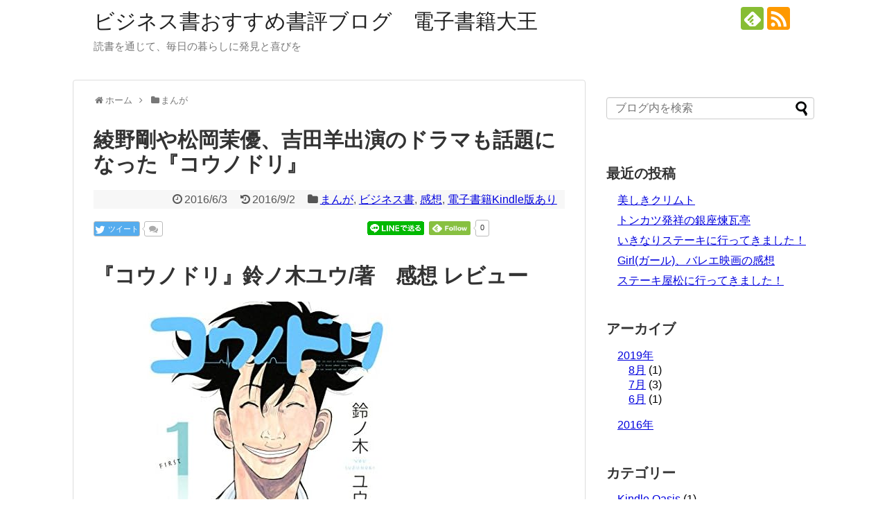

--- FILE ---
content_type: text/html; charset=UTF-8
request_url: http://denshishosekidaio.com/post-1196/
body_size: 15552
content:
<!DOCTYPE html>
<html lang="ja">
<head>
<meta name="google-site-verification" content="mL6jxwfIoWxq1oxiIWJxGitJj2xR9ODkPQUsv80P-iU" />
<meta charset="UTF-8">
  <meta name="viewport" content="width=1280, maximum-scale=1, user-scalable=yes">
<link rel="alternate" type="application/rss+xml" title="ビジネス書おすすめ書評ブログ　電子書籍大王 RSS Feed" href="http://denshishosekidaio.com/feed/" />
<link rel="pingback" href="http://denshishosekidaio.com/xmlrpc.php" />
<meta name="description" content="『コウノドリ』鈴ノ木ユウ/著　感想 レビューわたしたちの社会は、さまざまなものが目に見えなくなっている。いわゆる「ふつう」や「平常」と思われるものだけが、可視化されているのである。たとえば、老人や病人といった存在はどうだろう。この社会は、多" />
<meta name="keywords" content="まんが,ビジネス書,感想,電子書籍Kindle版あり" />
<!-- OGP -->
<meta property="og:type" content="article">
<meta property="og:description" content="『コウノドリ』鈴ノ木ユウ/著　感想 レビューわたしたちの社会は、さまざまなものが目に見えなくなっている。いわゆる「ふつう」や「平常」と思われるものだけが、可視化されているのである。たとえば、老人や病人といった存在はどうだろう。この社会は、多">
<meta property="og:title" content="綾野剛や松岡茉優、吉田羊出演のドラマも話題になった『コウノドリ』">
<meta property="og:url" content="http://denshishosekidaio.com/post-1196/">
<meta property="og:image" content="http://denshishosekidaio.com/wp-content/uploads/2016/06/51LMiyVzftL._SS350_.jpg">
<meta property="og:site_name" content="ビジネス書おすすめ書評ブログ　電子書籍大王">
<meta property="og:locale" content="ja_JP">
<!-- /OGP -->
<!-- Twitter Card -->
<meta name="twitter:card" content="summary">
<meta name="twitter:description" content="『コウノドリ』鈴ノ木ユウ/著　感想 レビューわたしたちの社会は、さまざまなものが目に見えなくなっている。いわゆる「ふつう」や「平常」と思われるものだけが、可視化されているのである。たとえば、老人や病人といった存在はどうだろう。この社会は、多">
<meta name="twitter:title" content="綾野剛や松岡茉優、吉田羊出演のドラマも話題になった『コウノドリ』">
<meta name="twitter:url" content="http://denshishosekidaio.com/post-1196/">
<meta name="twitter:image" content="http://denshishosekidaio.com/wp-content/uploads/2016/06/51LMiyVzftL._SS350_.jpg">
<meta name="twitter:domain" content="denshishosekidaio.com">
<!-- /Twitter Card -->


<script async src="//pagead2.googlesyndication.com/pagead/js/adsbygoogle.js"></script>
<script>
  (adsbygoogle = window.adsbygoogle || []).push({
    google_ad_client: "ca-pub-3138478780537627",
    enable_page_level_ads: true
  });
</script>



<title>綾野剛や松岡茉優、吉田羊出演のドラマも話題になった『コウノドリ』</title>
<link rel="alternate" type="application/rss+xml" title="ビジネス書おすすめ書評ブログ　電子書籍大王 &raquo; フィード" href="http://denshishosekidaio.com/feed/" />
<link rel="alternate" type="application/rss+xml" title="ビジネス書おすすめ書評ブログ　電子書籍大王 &raquo; コメントフィード" href="http://denshishosekidaio.com/comments/feed/" />
<link rel="alternate" type="application/rss+xml" title="ビジネス書おすすめ書評ブログ　電子書籍大王 &raquo; 綾野剛や松岡茉優、吉田羊出演のドラマも話題になった『コウノドリ』 のコメントのフィード" href="http://denshishosekidaio.com/post-1196/feed/" />
		<script type="text/javascript">
			window._wpemojiSettings = {"baseUrl":"https:\/\/s.w.org\/images\/core\/emoji\/72x72\/","ext":".png","source":{"concatemoji":"http:\/\/denshishosekidaio.com\/wp-includes\/js\/wp-emoji-release.min.js?ver=4.4.33"}};
			!function(e,n,t){var a;function i(e){var t=n.createElement("canvas"),a=t.getContext&&t.getContext("2d"),i=String.fromCharCode;return!(!a||!a.fillText)&&(a.textBaseline="top",a.font="600 32px Arial","flag"===e?(a.fillText(i(55356,56806,55356,56826),0,0),3e3<t.toDataURL().length):"diversity"===e?(a.fillText(i(55356,57221),0,0),t=a.getImageData(16,16,1,1).data,a.fillText(i(55356,57221,55356,57343),0,0),(t=a.getImageData(16,16,1,1).data)[0],t[1],t[2],t[3],!0):("simple"===e?a.fillText(i(55357,56835),0,0):a.fillText(i(55356,57135),0,0),0!==a.getImageData(16,16,1,1).data[0]))}function o(e){var t=n.createElement("script");t.src=e,t.type="text/javascript",n.getElementsByTagName("head")[0].appendChild(t)}t.supports={simple:i("simple"),flag:i("flag"),unicode8:i("unicode8"),diversity:i("diversity")},t.DOMReady=!1,t.readyCallback=function(){t.DOMReady=!0},t.supports.simple&&t.supports.flag&&t.supports.unicode8&&t.supports.diversity||(a=function(){t.readyCallback()},n.addEventListener?(n.addEventListener("DOMContentLoaded",a,!1),e.addEventListener("load",a,!1)):(e.attachEvent("onload",a),n.attachEvent("onreadystatechange",function(){"complete"===n.readyState&&t.readyCallback()})),(a=t.source||{}).concatemoji?o(a.concatemoji):a.wpemoji&&a.twemoji&&(o(a.twemoji),o(a.wpemoji)))}(window,document,window._wpemojiSettings);
		</script>
		<style type="text/css">
img.wp-smiley,
img.emoji {
	display: inline !important;
	border: none !important;
	box-shadow: none !important;
	height: 1em !important;
	width: 1em !important;
	margin: 0 .07em !important;
	vertical-align: -0.1em !important;
	background: none !important;
	padding: 0 !important;
}
</style>
<link rel='stylesheet' id='simplicity-style-css'  href='http://denshishosekidaio.com/wp-content/themes/simplicity2/style.css?ver=4.4.33&#038;fver=20190123090958' type='text/css' media='all' />
<link rel='stylesheet' id='responsive-style-css'  href='http://denshishosekidaio.com/wp-content/themes/simplicity2/css/responsive-pc.css?ver=4.4.33&#038;fver=20190123090958' type='text/css' media='all' />
<link rel='stylesheet' id='font-awesome-style-css'  href='http://denshishosekidaio.com/wp-content/themes/simplicity2/webfonts/css/font-awesome.min.css?ver=4.4.33&#038;fver=20190123090958' type='text/css' media='all' />
<link rel='stylesheet' id='icomoon-style-css'  href='http://denshishosekidaio.com/wp-content/themes/simplicity2/webfonts/icomoon/style.css?ver=4.4.33&#038;fver=20190123090958' type='text/css' media='all' />
<link rel='stylesheet' id='extension-style-css'  href='http://denshishosekidaio.com/wp-content/themes/simplicity2/css/extension.css?ver=4.4.33&#038;fver=20190123090958' type='text/css' media='all' />
<style id='extension-style-inline-css' type='text/css'>
a{color:#0000de}.ad-space{text-align:center}ul.snsp li.twitter-page a span{background-color:#55acee}ul.snsp li.facebook-page a span{background-color:#3b5998}ul.snsp li.google-plus-page a span{background-color:#dd4b39}ul.snsp li.instagram-page a span{background-color:#3f729b}ul.snsp li.hatebu-page a span{background-color:#008fde}ul.snsp li.pinterest-page a span{background-color:#cc2127}ul.snsp li.youtube-page a span{background-color:#e52d27}ul.snsp li.flickr-page a span{background-color:#1d1d1b}ul.snsp li.github-page a span{background-color:#24292e}ul.snsp li.line-page a span{background-color:#00c300}ul.snsp li.feedly-page a span{background-color:#87bd33}ul.snsp li.push7-page a span{background-color:#eeac00}ul.snsp li.rss-page a span{background-color:#fe9900}ul.snsp li a:hover{opacity:.7}@media screen and (max-width:639px){.article br{display:block}}
</style>
<link rel='stylesheet' id='child-style-css'  href='http://denshishosekidaio.com/wp-content/themes/simplicity2-child/style.css?ver=4.4.33&#038;fver=20160316025433' type='text/css' media='all' />
<link rel='stylesheet' id='print-style-css'  href='http://denshishosekidaio.com/wp-content/themes/simplicity2/css/print.css?ver=4.4.33&#038;fver=20190123090958' type='text/css' media='print' />
<link rel='stylesheet' id='sns-twitter-type-style-css'  href='http://denshishosekidaio.com/wp-content/themes/simplicity2/css/sns-twitter-type.css?ver=4.4.33&#038;fver=20190123090958' type='text/css' media='all' />
<link rel='stylesheet' id='toc-screen-css'  href='http://denshishosekidaio.com/wp-content/plugins/table-of-contents-plus/screen.min.css?ver=1509&#038;fver=20160415110509' type='text/css' media='all' />
<script type='text/javascript' src='http://denshishosekidaio.com/wp-includes/js/jquery/jquery.js?ver=1.11.3'></script>
<script type='text/javascript' src='http://denshishosekidaio.com/wp-includes/js/jquery/jquery-migrate.min.js?ver=1.2.1'></script>
<link rel="canonical" href="http://denshishosekidaio.com/post-1196/" />
<link rel='shortlink' href='http://denshishosekidaio.com/?p=1196' />
<link rel="alternate" type="application/json+oembed" href="http://denshishosekidaio.com/wp-json/oembed/1.0/embed?url=http%3A%2F%2Fdenshishosekidaio.com%2Fpost-1196%2F" />
<link rel="alternate" type="text/xml+oembed" href="http://denshishosekidaio.com/wp-json/oembed/1.0/embed?url=http%3A%2F%2Fdenshishosekidaio.com%2Fpost-1196%2F&#038;format=xml" />
<!-- Copyright protection script by daveligthart.com -->
<meta http-equiv="imagetoolbar" content="no">
<script language="Javascript">
/*<![CDATA[*/
document.oncontextmenu = function(){return false;};
/*]]>*/
</script>
<script type="text/javascript">
/*<![CDATA[*/
document.onselectstart=function(){
	if (event.srcElement.type != "text" && event.srcElement.type != "textarea" && event.srcElement.type != "password") {
		return false;
	}
	else {
	 	return true;
	}
};
if (window.sidebar) {
	document.onmousedown=function(e){
		var obj=e.target;
		if (obj.tagName.toUpperCase() == 'SELECT'
			|| obj.tagName.toUpperCase() == "INPUT" 
			|| obj.tagName.toUpperCase() == "TEXTAREA" 
			|| obj.tagName.toUpperCase() == "PASSWORD") {
			return true;
		}
		else {
			return false;
		}
	};
}
document.body.style.webkitTouchCallout='none';
/*]]>*/
</script>
<script type="text/javascript" language="JavaScript1.1">
/*<![CDATA[*/
if (parent.frames.length > 0) { top.location.replace(document.location); }
/*]]>*/
</script>
<script language="Javascript">
/*<![CDATA[*/
document.ondragstart = function(){return false;};
/*]]>*/
</script>
<style type="text/css">
<!—-
    * {
        -webkit-touch-callout: none;
        -webkit-user-select: none;
    }
     
    img {
	    -webkit-touch-callout: none;
        -webkit-user-select: none;
    }
-->
</style>
<!-- End Copyright protection script by daveligthart.com -->

<!-- Source hidden -->




















































































































































































































































































































































































































































































































































































































<!-- :-) -->
</head>
  <body class="single single-post postid-1196 single-format-standard categoryid-6 categoryid-18 categoryid-20 categoryid-21" itemscope itemtype="https://schema.org/WebPage">
    <div id="container">

      <!-- header -->
      <header itemscope itemtype="https://schema.org/WPHeader">
        <div id="header" class="clearfix">
          <div id="header-in">

                        <div id="h-top">
              <!-- モバイルメニュー表示用のボタン -->
<div id="mobile-menu">
  <a id="mobile-menu-toggle" href="#"><span class="fa fa-bars fa-2x"></span></a>
</div>

              <div class="alignleft top-title-catchphrase">
                <!-- サイトのタイトル -->
<p id="site-title" itemscope itemtype="https://schema.org/Organization">
  <a href="http://denshishosekidaio.com/">ビジネス書おすすめ書評ブログ　電子書籍大王</a></p>
<!-- サイトの概要 -->
<p id="site-description">
  読書を通じて、毎日の暮らしに発見と喜びを</p>
              </div>

              <div class="alignright top-sns-follows">
                                <!-- SNSページ -->
<div class="sns-pages">
<p class="sns-follow-msg">フォローする</p>
<ul class="snsp">
<li class="feedly-page"><a href="//feedly.com/i/subscription/feed/http://denshishosekidaio.com/feed/" target="blank" title="feedlyで更新情報を購読" rel="nofollow"><span class="icon-feedly-logo"></span></a></li><li class="rss-page"><a href="http://denshishosekidaio.com/feed/" target="_blank" title="RSSで更新情報をフォロー" rel="nofollow"><span class="icon-rss-logo"></span></a></li>  </ul>
</div>
                              </div>

            </div><!-- /#h-top -->
          </div><!-- /#header-in -->
        </div><!-- /#header -->
      </header>

      <!-- Navigation -->
<nav itemscope itemtype="https://schema.org/SiteNavigationElement">
  <div id="navi">
      	<div id="navi-in">
      <div class="menu"></div>
    </div><!-- /#navi-in -->
  </div><!-- /#navi -->
</nav>
<!-- /Navigation -->
      <!-- 本体部分 -->
      <div id="body">
        <div id="body-in" class="cf">

          
          <!-- main -->
          <main itemscope itemprop="mainContentOfPage">
            <div id="main" itemscope itemtype="https://schema.org/Blog">
  
  <div id="breadcrumb" class="breadcrumb-category"><div itemtype="http://data-vocabulary.org/Breadcrumb" itemscope="" class="breadcrumb-home"><span class="fa fa-home fa-fw"></span><a href="http://denshishosekidaio.com" itemprop="url"><span itemprop="title">ホーム</span></a><span class="sp"><span class="fa fa-angle-right"></span></span></div><div itemtype="http://data-vocabulary.org/Breadcrumb" itemscope=""><span class="fa fa-folder fa-fw"></span><a href="http://denshishosekidaio.com/category/%e3%81%be%e3%82%93%e3%81%8c/" itemprop="url"><span itemprop="title">まんが</span></a></div></div><!-- /#breadcrumb -->  <div id="post-1196" class="post-1196 post type-post status-publish format-standard has-post-thumbnail hentry category-6 category-18 category-20 category-kindle">
  <article class="article">
  
  
  <header>
    <h1 class="entry-title">綾野剛や松岡茉優、吉田羊出演のドラマも話題になった『コウノドリ』</h1>
    <p class="post-meta">
            <span class="post-date"><span class="fa fa-clock-o fa-fw"></span><time class="entry-date date published" datetime="2016-06-03T21:27:59+00:00">2016/6/3</time></span>
        <span class="post-update"><span class="fa fa-history fa-fw"></span><span class="entry-date date updated">2016/9/2</span></span>
  
      <span class="category"><span class="fa fa-folder fa-fw"></span><a href="http://denshishosekidaio.com/category/%e3%81%be%e3%82%93%e3%81%8c/" rel="category tag">まんが</a><span class="category-separator">, </span><a href="http://denshishosekidaio.com/category/%e6%9b%b8%e8%a9%95/%e3%83%93%e3%82%b8%e3%83%8d%e3%82%b9%e6%9b%b8/" rel="category tag">ビジネス書</a><span class="category-separator">, </span><a href="http://denshishosekidaio.com/category/%e6%84%9f%e6%83%b3/" rel="category tag">感想</a><span class="category-separator">, </span><a href="http://denshishosekidaio.com/category/%e9%9b%bb%e5%ad%90%e6%9b%b8%e7%b1%8dkindle%e7%89%88%e3%81%82%e3%82%8a/" rel="category tag">電子書籍Kindle版あり</a></span>

      
      
      
      
      
    </p>

    
    
    <div id="sns-group-top" class="sns-group sns-group-top">
<div class="sns-buttons sns-buttons-pc">
    <p class="sns-share-msg">シェアする</p>
    <ul class="snsb clearfix">
    <li class="balloon-btn twitter-balloon-btn twitter-balloon-btn-defalt">
  <div class="balloon-btn-set">
    <div class="arrow-box">
      <a href="//twitter.com/search?q=http%3A%2F%2Fdenshishosekidaio.com%2Fpost-1196%2F" target="blank" class="arrow-box-link twitter-arrow-box-link" rel="nofollow">
        <span class="social-count twitter-count"><span class="fa fa-comments"></span></span>
      </a>
    </div>
    <a href="https://twitter.com/intent/tweet?text=%E7%B6%BE%E9%87%8E%E5%89%9B%E3%82%84%E6%9D%BE%E5%B2%A1%E8%8C%89%E5%84%AA%E3%80%81%E5%90%89%E7%94%B0%E7%BE%8A%E5%87%BA%E6%BC%94%E3%81%AE%E3%83%89%E3%83%A9%E3%83%9E%E3%82%82%E8%A9%B1%E9%A1%8C%E3%81%AB%E3%81%AA%E3%81%A3%E3%81%9F%E3%80%8E%E3%82%B3%E3%82%A6%E3%83%8E%E3%83%89%E3%83%AA%E3%80%8F&amp;url=http%3A%2F%2Fdenshishosekidaio.com%2Fpost-1196%2F" target="blank" class="balloon-btn-link twitter-balloon-btn-link twitter-balloon-btn-link-default" rel="nofollow">
      <span class="fa fa-twitter"></span>
              <span class="tweet-label">ツイート</span>
          </a>
  </div>
</li>
        <li class="facebook-btn"><div class="fb-like" data-href="http://denshishosekidaio.com/post-1196/" data-layout="button_count" data-action="like" data-show-faces="false" data-share="true"></div></li>
                <li class="hatena-btn"> <a href="//b.hatena.ne.jp/entry/http://denshishosekidaio.com/post-1196/" class="hatena-bookmark-button" data-hatena-bookmark-title="綾野剛や松岡茉優、吉田羊出演のドラマも話題になった『コウノドリ』｜ビジネス書おすすめ書評ブログ　電子書籍大王" data-hatena-bookmark-layout="standard"><img src="//b.st-hatena.com/images/entry-button/button-only.gif" alt="このエントリーをはてなブックマークに追加" style="border: none;" /></a><script type="text/javascript" src="//b.st-hatena.com/js/bookmark_button.js" async="async"></script>
    </li>
            <li class="pocket-btn"><a data-pocket-label="pocket" data-pocket-count="horizontal" class="pocket-btn" data-lang="en"></a>
<script type="text/javascript">!function(d,i){if(!d.getElementById(i)){var j=d.createElement("script");j.id=i;j.src="//widgets.getpocket.com/v1/j/btn.js?v=1";var w=d.getElementById(i);d.body.appendChild(j);}}(document,"pocket-btn-js");</script>
    </li>
            <li class="line-btn">
      <a href="//timeline.line.me/social-plugin/share?url=http%3A%2F%2Fdenshishosekidaio.com%2Fpost-1196%2F" target="blank" class="line-btn-link" rel="nofollow">
          <img src="http://denshishosekidaio.com/wp-content/themes/simplicity2/images/line-btn.png" alt="" class="line-btn-img"><img src="http://denshishosekidaio.com/wp-content/themes/simplicity2/images/line-btn-mini.png" alt="" class="line-btn-img-mini">
        </a>
    </li>
                            <li class="feedly-btn feedly-btn-horizontal">
        <a href="//feedly.com/i/subscription/feed/http://denshishosekidaio.com/feed/" target="blank"><img id="feedly-follow" src="//s3.feedly.com/img/follows/feedly-follow-rectangle-flat-medium_2x.png" alt=""></a>
    <span class="arrow_box"><a href="//feedly.com/i/subscription/feed/http://denshishosekidaio.com/feed/" target="blank">0</a></span>
      </li>
                </ul>
</div>
</div>
<div class="clear"></div>

      </header>

  
  <div id="the-content" class="entry-content">
  
<h1>『コウノドリ』鈴ノ木ユウ/著　感想 レビュー</h1>
<p><a href="http://www.amazon.co.jp/exec/obidos/ASIN/B00F02CMZ4/paipo-22/ref=nosim/" rel="nofollow"><img style="border: none;" src="http://ecx.images-amazon.com/images/I/51LMiyVzftL._SS500_.jpg" alt="コウノドリ（１） (モーニングコミックス)" /></a><br />
わたしたちの社会は、さまざまなものが目に見えなくなっている。<br />
いわゆる「ふつう」や「平常」と思われるものだけが、可視化されているのである。</p>
<p>たとえば、老人や病人といった存在はどうだろう。<br />
この社会は、多くの老人や病人を抱えているのに、毎日の出勤時やオフィス街といった「ふつうのひとたちの日常」のなかで、彼らの姿を目にすることはない。</p>
<p>何故なら、病院や自宅にいるからである。<br />
フーコーではないが、「ふつう」でないものを「閉じ込めてしまう」ことによって、この社会は動いている。</p>
<p>これは、出産に関しても同じことがいえる。<br />
わたしたちは、出産に対して、一体何を知っているだろうか。</p>
<p>子どもが少なくなったとはいえ多くの新しい命が生まれているのに、その具体的な現場は、あたかも遠い何処かの出来事のようである。<br />
自身や配偶者、あるいは娘といったように、身内がお産をするといった時しか、それを意識しないで暮らしている。</p>
<p>だが、出産は人類という種の存続そのものに関わる行為なのである。<br />
そう考えると、普段わたしたちが行なっている経済活動なんかよりも、ずっと大切なものであることがわかる。</p>
  <!-- 広告 -->
                     <div class=" ad-space">
          <div class="ad-label">スポンサーリンク</div>
          <div class="ad-pc adsense-336">			<div class="textwidget"><script async src="//pagead2.googlesyndication.com/pagead/js/adsbygoogle.js"></script>
<!-- 336 x 280 レクタングル（大） -->
<ins class="adsbygoogle"
     style="display:inline-block;width:336px;height:280px"
     data-ad-client="ca-pub-3138478780537627"
     data-ad-slot="1241706792"></ins>
<script>
(adsbygoogle = window.adsbygoogle || []).push({});
</script>
</div>
		</div>
        </div>
            <h2>出産にまつわるさまざまなエピソードが</h2>
<p>この世界を形づくるあらゆることを分析し、理解するのが人間である。<br />
だったら、出産についてもその実態や、それを取り巻く状況を知らなければならない。<br />
だが、自身が出産に関わるのは人生でほんの数回あるかないかであるし、かといって、まさか人様がお産するところを見せてもらうわけにもいかない。</p>
<p>では、どうすればいいのか。<br />
そういうときこそ、本から学ぶのである。<br />
特に本書「コウノドリ」は、出産に関わる状況をマンガで伝える、貴重な作品となっている。</p>
<p>この「コウノドリ」で描かれているのは、困難な状況が中心となっている。</p>
<p>さまざまな事情を持った妊婦が、次々と駆け込んでくる。<br />
冒頭で述べたように、この社会は「ふつう」しか、目に見えないように出来ているが、本書は「ふつう」ではない状況に置かれた母子の姿が次々に描かれる。</p>
<p>例えば、未受診妊婦という存在である。<br />
文字通り、受診をしていない妊婦という意味だが、彼女たちはさまざまな事情があって、妊娠しているにも関わらず、一回も病院へいくことなく臨月を迎え、出産にいたるのだという。</p>
<p>彼女たちのような存在は、社会からは隠されているが、確実に存在することは確かである。<br />
本書ではこのような、出産をとりまくさまざまな事例が描かれているのだ。</p>
<p>このマンガを読むと、出産という行為が命がけで行われるものであるということが、いまさらながらよくわかる。<br />
まさに体を引き裂くようにして、新しい命を生み出すのである。<br />
医療技術が発達している現在ならば、いざという事態にも対応できるが、そのようなものがなかった時代は、多くの妊婦が犠牲になったのだろう。</p>
<p>そう思うと、世のお母さんたちが、どうしてあんなにも子どもを可愛がるのかがよくわかる。<br />
FACEBOOKのタイムラインや毎年の年賀状が子どもの写真で埋まってしまうのは、仕方がないことなのかもしれない。</p>
<p><a href="http://www.amazon.co.jp/exec/obidos/ASIN/B00F02CMZ4/paipo-22/ref=nosim/" target="_blank" rel="nofollow"><img style="border: none;" src="http://ecx.images-amazon.com/images/I/51LMiyVzftL._SS350_.jpg" alt="コウノドリ(１)〈電子書籍Kindle版もあります〉 " /></a><br />
<a href="http://www.amazon.co.jp/exec/obidos/ASIN/B00F02CMZ4/paipo-22/ref=nosim/" target="_blank" rel="nofollow">コウノドリ(１)〈電子書籍Kindle版もあります〉 </a></p>
  </div>

  <footer>
    <!-- ページリンク -->
    
      <!-- 文章下広告 -->
                     <div class="ad-article-bottom ad-space">
          <div class="ad-label">スポンサーリンク</div>
          <div class="ad-left ad-pc adsense-336">			<div class="textwidget"><script async src="//pagead2.googlesyndication.com/pagead/js/adsbygoogle.js"></script>
<!-- 336 x 280 レクタングル（大） -->
<ins class="adsbygoogle"
     style="display:inline-block;width:336px;height:280px"
     data-ad-client="ca-pub-3138478780537627"
     data-ad-slot="1241706792"></ins>
<script>
(adsbygoogle = window.adsbygoogle || []).push({});
</script>
</div>
		</div>
          <div class="ad-right ad-pc adsense-336">			<div class="textwidget"><script async src="//pagead2.googlesyndication.com/pagead/js/adsbygoogle.js"></script>
<!-- 336 x 280 レクタングル（大） -->
<ins class="adsbygoogle"
     style="display:inline-block;width:336px;height:280px"
     data-ad-client="ca-pub-3138478780537627"
     data-ad-slot="1241706792"></ins>
<script>
(adsbygoogle = window.adsbygoogle || []).push({});
</script>
</div>
		</div>
          <div class="clear"></div>
        </div>
            

    
    <div id="sns-group" class="sns-group sns-group-bottom">
    <div class="sns-buttons sns-buttons-pc">
    <p class="sns-share-msg">シェアする</p>
    <ul class="snsb clearfix">
    <li class="balloon-btn twitter-balloon-btn twitter-balloon-btn-defalt">
  <div class="balloon-btn-set">
    <div class="arrow-box">
      <a href="//twitter.com/search?q=http%3A%2F%2Fdenshishosekidaio.com%2Fpost-1196%2F" target="blank" class="arrow-box-link twitter-arrow-box-link" rel="nofollow">
        <span class="social-count twitter-count"><span class="fa fa-comments"></span></span>
      </a>
    </div>
    <a href="https://twitter.com/intent/tweet?text=%E7%B6%BE%E9%87%8E%E5%89%9B%E3%82%84%E6%9D%BE%E5%B2%A1%E8%8C%89%E5%84%AA%E3%80%81%E5%90%89%E7%94%B0%E7%BE%8A%E5%87%BA%E6%BC%94%E3%81%AE%E3%83%89%E3%83%A9%E3%83%9E%E3%82%82%E8%A9%B1%E9%A1%8C%E3%81%AB%E3%81%AA%E3%81%A3%E3%81%9F%E3%80%8E%E3%82%B3%E3%82%A6%E3%83%8E%E3%83%89%E3%83%AA%E3%80%8F&amp;url=http%3A%2F%2Fdenshishosekidaio.com%2Fpost-1196%2F" target="blank" class="balloon-btn-link twitter-balloon-btn-link twitter-balloon-btn-link-default" rel="nofollow">
      <span class="fa fa-twitter"></span>
              <span class="tweet-label">ツイート</span>
          </a>
  </div>
</li>
        <li class="facebook-btn"><div class="fb-like" data-href="http://denshishosekidaio.com/post-1196/" data-layout="box_count" data-action="like" data-show-faces="false" data-share="true"></div></li>
                <li class="hatena-btn"> <a href="//b.hatena.ne.jp/entry/http://denshishosekidaio.com/post-1196/" class="hatena-bookmark-button" data-hatena-bookmark-title="綾野剛や松岡茉優、吉田羊出演のドラマも話題になった『コウノドリ』｜ビジネス書おすすめ書評ブログ　電子書籍大王" data-hatena-bookmark-layout="vertical-large"><img src="//b.st-hatena.com/images/entry-button/button-only.gif" alt="このエントリーをはてなブックマークに追加" style="border: none;" /></a><script type="text/javascript" src="//b.st-hatena.com/js/bookmark_button.js" async="async"></script>
    </li>
            <li class="pocket-btn"><a data-pocket-label="pocket" data-pocket-count="vertical" class="pocket-btn" data-lang="en"></a>
<script type="text/javascript">!function(d,i){if(!d.getElementById(i)){var j=d.createElement("script");j.id=i;j.src="//widgets.getpocket.com/v1/j/btn.js?v=1";var w=d.getElementById(i);d.body.appendChild(j);}}(document,"pocket-btn-js");</script>
    </li>
            <li class="line-btn">
      <a href="//timeline.line.me/social-plugin/share?url=http%3A%2F%2Fdenshishosekidaio.com%2Fpost-1196%2F" target="blank" class="line-btn-link" rel="nofollow">
          <img src="http://denshishosekidaio.com/wp-content/themes/simplicity2/images/line-btn.png" alt="" class="line-btn-img"><img src="http://denshishosekidaio.com/wp-content/themes/simplicity2/images/line-btn-mini.png" alt="" class="line-btn-img-mini">
        </a>
    </li>
                            <li class="feedly-btn feedly-btn-vertical">
        <div id="feedly-followers">
        <span id="feedly-count" class="feedly-count"><a href="//feedly.com/i/subscription/feed/http://denshishosekidaio.com/feed/" target="blank">0</a></span>
        <a href="//feedly.com/i/subscription/feed/http://denshishosekidaio.com/feed/" target="blank">
          <img id="feedly-follow" src="//s3.feedly.com/img/follows/feedly-follow-rectangle-flat-medium_2x.png" alt="">
        </a></div>
      </li>
                </ul>
</div>

    <!-- SNSページ -->
<div class="sns-pages">
<p class="sns-follow-msg">フォローする</p>
<ul class="snsp">
<li class="feedly-page"><a href="//feedly.com/i/subscription/feed/http://denshishosekidaio.com/feed/" target="blank" title="feedlyで更新情報を購読" rel="nofollow"><span class="icon-feedly-logo"></span></a></li><li class="rss-page"><a href="http://denshishosekidaio.com/feed/" target="_blank" title="RSSで更新情報をフォロー" rel="nofollow"><span class="icon-rss-logo"></span></a></li>  </ul>
</div>
    </div>

          <div id="widget-under-sns-buttons" class="widgets">
      <div id="pc_text-8" class="widget-under-sns-buttons widget_pc_text">      <div class="text-pc">
        <script async src="//pagead2.googlesyndication.com/pagead/js/adsbygoogle.js"></script>
<!-- 関連コンテンツ -->
<ins class="adsbygoogle"
     style="display:block"
     data-ad-client="ca-pub-3138478780537627"
     data-ad-slot="1186885996"
     data-ad-format="autorelaxed"></ins>
<script>
(adsbygoogle = window.adsbygoogle || []).push({});
</script>
      </div>
      </div>              </div>
    
    <p class="footer-post-meta">

            <span class="post-tag"></span>
      
      <span class="post-author vcard author"><span class="fa fa-user fa-fw"></span><span class="fn"><a href="http://denshishosekidaio.com/author/takemorikun/">電子書籍大王</a>
</span></span>

      
          </p>
  </footer>
  </article><!-- .article -->
  </div><!-- .post -->

      <div id="under-entry-body">

            <aside id="related-entries">
        <h2>関連記事</h2>
                <article class="related-entry cf">
  <div class="related-entry-thumb">
    <a href="http://denshishosekidaio.com/post-488/" title="信用・信頼を得るために必要な条件をまとめた本 『世界NO.1執事が教える“信頼の法則” 「信じていい人」「いけない人」の見分け方』 新井 直之/著">
        <img width="100" height="100" src="http://denshishosekidaio.com/wp-content/uploads/2016/04/51MpGaFCIML._SS350_-100x100.jpg" class="related-entry-thumb-image wp-post-image" alt="" srcset="http://denshishosekidaio.com/wp-content/uploads/2016/04/51MpGaFCIML._SS350_-100x100.jpg 100w, http://denshishosekidaio.com/wp-content/uploads/2016/04/51MpGaFCIML._SS350_-150x150.jpg 150w, http://denshishosekidaio.com/wp-content/uploads/2016/04/51MpGaFCIML._SS350_-320x320.jpg 320w, http://denshishosekidaio.com/wp-content/uploads/2016/04/51MpGaFCIML._SS350_.jpg 350w" sizes="(max-width: 100px) 100vw, 100px" />        </a>
  </div><!-- /.related-entry-thumb -->

  <div class="related-entry-content">
    <header>
      <h3 class="related-entry-title">
        <a href="http://denshishosekidaio.com/post-488/" class="related-entry-title-link" title="信用・信頼を得るために必要な条件をまとめた本 『世界NO.1執事が教える“信頼の法則” 「信じていい人」「いけない人」の見分け方』 新井 直之/著">
        信用・信頼を得るために必要な条件をまとめた本 『世界NO.1執事が教える“信頼の法則” 「信じていい人」「いけない人」の見分け方』 新井 直之/著        </a></h3>
    </header>
    <p class="related-entry-snippet">
   
本書は、執事サービスを提供する会社「日本バトラー＆コンシェルジュ」を経営している著者による、信頼を構築するために必要な考えについて述べら...</p>

        <footer>
      <p class="related-entry-read"><a href="http://denshishosekidaio.com/post-488/">記事を読む</a></p>
    </footer>
    
  </div><!-- /.related-entry-content -->
</article><!-- /.elated-entry -->      <article class="related-entry cf">
  <div class="related-entry-thumb">
    <a href="http://denshishosekidaio.com/post-556/" title="ビジネスの基本がわかるおすすめの本 『よーし！やる三 ~成長日記~ ―仕事が好きになるマンガのビジネス書』 出路雅明/著">
        <img width="100" height="100" src="http://denshishosekidaio.com/wp-content/uploads/2016/04/51ziQG7Q9mL._SS350_-100x100.jpg" class="related-entry-thumb-image wp-post-image" alt="" srcset="http://denshishosekidaio.com/wp-content/uploads/2016/04/51ziQG7Q9mL._SS350_-100x100.jpg 100w, http://denshishosekidaio.com/wp-content/uploads/2016/04/51ziQG7Q9mL._SS350_-150x150.jpg 150w, http://denshishosekidaio.com/wp-content/uploads/2016/04/51ziQG7Q9mL._SS350_-320x320.jpg 320w, http://denshishosekidaio.com/wp-content/uploads/2016/04/51ziQG7Q9mL._SS350_.jpg 350w" sizes="(max-width: 100px) 100vw, 100px" />        </a>
  </div><!-- /.related-entry-thumb -->

  <div class="related-entry-content">
    <header>
      <h3 class="related-entry-title">
        <a href="http://denshishosekidaio.com/post-556/" class="related-entry-title-link" title="ビジネスの基本がわかるおすすめの本 『よーし！やる三 ~成長日記~ ―仕事が好きになるマンガのビジネス書』 出路雅明/著">
        ビジネスの基本がわかるおすすめの本 『よーし！やる三 ~成長日記~ ―仕事が好きになるマンガのビジネス書』 出路雅明/著        </a></h3>
    </header>
    <p class="related-entry-snippet">
   
かつては、仕事において必要な知識やスキルを学ぶ場合は、セミナーに行くか、ビジネス書を読むしかなかった。だが時代が変わり、現在はビジネスシ...</p>

        <footer>
      <p class="related-entry-read"><a href="http://denshishosekidaio.com/post-556/">記事を読む</a></p>
    </footer>
    
  </div><!-- /.related-entry-content -->
</article><!-- /.elated-entry -->      <article class="related-entry cf">
  <div class="related-entry-thumb">
    <a href="http://denshishosekidaio.com/post-1082/" title="『同僚に知られずにこっそり出世する方法 社内政治を使いこなす７つのルール』ブレンダン・リード/著 酒井泰介訳">
        <img width="100" height="100" src="http://denshishosekidaio.com/wp-content/uploads/2016/06/517eY0eSeyL._SS350_-1-100x100.jpg" class="related-entry-thumb-image wp-post-image" alt="" srcset="http://denshishosekidaio.com/wp-content/uploads/2016/06/517eY0eSeyL._SS350_-1-100x100.jpg 100w, http://denshishosekidaio.com/wp-content/uploads/2016/06/517eY0eSeyL._SS350_-1-150x150.jpg 150w, http://denshishosekidaio.com/wp-content/uploads/2016/06/517eY0eSeyL._SS350_-1-320x320.jpg 320w, http://denshishosekidaio.com/wp-content/uploads/2016/06/517eY0eSeyL._SS350_-1.jpg 350w" sizes="(max-width: 100px) 100vw, 100px" />        </a>
  </div><!-- /.related-entry-thumb -->

  <div class="related-entry-content">
    <header>
      <h3 class="related-entry-title">
        <a href="http://denshishosekidaio.com/post-1082/" class="related-entry-title-link" title="『同僚に知られずにこっそり出世する方法 社内政治を使いこなす７つのルール』ブレンダン・リード/著 酒井泰介訳">
        『同僚に知られずにこっそり出世する方法 社内政治を使いこなす７つのルール』ブレンダン・リード/著 酒井泰介訳        </a></h3>
    </header>
    <p class="related-entry-snippet">
   出世をするのは簡単だった！無能でも出世をする方法とは？

成功の秘訣とは何だろうか？
勤勉、努力、情熱…。このような要素が、成功の秘訣...</p>

        <footer>
      <p class="related-entry-read"><a href="http://denshishosekidaio.com/post-1082/">記事を読む</a></p>
    </footer>
    
  </div><!-- /.related-entry-content -->
</article><!-- /.elated-entry -->      <article class="related-entry cf">
  <div class="related-entry-thumb">
    <a href="http://denshishosekidaio.com/post-111/" title="『「仕事が速い!」人の時間の使い方』西村克己/著">
        <img width="100" height="100" src="http://denshishosekidaio.com/wp-content/uploads/2016/06/51ZXXKNMQJL._SS350_-100x100.jpg" class="related-entry-thumb-image wp-post-image" alt="" srcset="http://denshishosekidaio.com/wp-content/uploads/2016/06/51ZXXKNMQJL._SS350_-100x100.jpg 100w, http://denshishosekidaio.com/wp-content/uploads/2016/06/51ZXXKNMQJL._SS350_-150x150.jpg 150w, http://denshishosekidaio.com/wp-content/uploads/2016/06/51ZXXKNMQJL._SS350_-320x320.jpg 320w, http://denshishosekidaio.com/wp-content/uploads/2016/06/51ZXXKNMQJL._SS350_.jpg 350w" sizes="(max-width: 100px) 100vw, 100px" />        </a>
  </div><!-- /.related-entry-thumb -->

  <div class="related-entry-content">
    <header>
      <h3 class="related-entry-title">
        <a href="http://denshishosekidaio.com/post-111/" class="related-entry-title-link" title="『「仕事が速い!」人の時間の使い方』西村克己/著">
        『「仕事が速い!」人の時間の使い方』西村克己/著        </a></h3>
    </header>
    <p class="related-entry-snippet">
   
著者は、時間がないというのはただの言い訳に過ぎないという。たしかにわたしたちは、日常のなかで何気なく「時間がない！」と当たり前のように口...</p>

        <footer>
      <p class="related-entry-read"><a href="http://denshishosekidaio.com/post-111/">記事を読む</a></p>
    </footer>
    
  </div><!-- /.related-entry-content -->
</article><!-- /.elated-entry -->      <article class="related-entry cf">
  <div class="related-entry-thumb">
    <a href="http://denshishosekidaio.com/post-717/" title="正しい歴史認識という「厄介な問題」の解決はあるのか？ 『「歴史認識」とは何か 対立の構図を超えて』 大沼保昭･江川紹子/著">
        <img width="100" height="100" src="http://denshishosekidaio.com/wp-content/uploads/2016/05/41Xd8OZO5jL._SS350_-1-100x100.jpg" class="related-entry-thumb-image wp-post-image" alt="" srcset="http://denshishosekidaio.com/wp-content/uploads/2016/05/41Xd8OZO5jL._SS350_-1-100x100.jpg 100w, http://denshishosekidaio.com/wp-content/uploads/2016/05/41Xd8OZO5jL._SS350_-1-150x150.jpg 150w, http://denshishosekidaio.com/wp-content/uploads/2016/05/41Xd8OZO5jL._SS350_-1-320x320.jpg 320w, http://denshishosekidaio.com/wp-content/uploads/2016/05/41Xd8OZO5jL._SS350_-1.jpg 350w" sizes="(max-width: 100px) 100vw, 100px" />        </a>
  </div><!-- /.related-entry-thumb -->

  <div class="related-entry-content">
    <header>
      <h3 class="related-entry-title">
        <a href="http://denshishosekidaio.com/post-717/" class="related-entry-title-link" title="正しい歴史認識という「厄介な問題」の解決はあるのか？ 『「歴史認識」とは何か 対立の構図を超えて』 大沼保昭･江川紹子/著">
        正しい歴史認識という「厄介な問題」の解決はあるのか？ 『「歴史認識」とは何か 対立の構図を超えて』 大沼保昭･江川紹子/著        </a></h3>
    </header>
    <p class="related-entry-snippet">
   
著者の大沼保昭氏は、著名な国際法学者であり、これまでに「アジア女性基金」の運営やサハリン在留朝鮮人問題などに関わった、行動的な学者として...</p>

        <footer>
      <p class="related-entry-read"><a href="http://denshishosekidaio.com/post-717/">記事を読む</a></p>
    </footer>
    
  </div><!-- /.related-entry-content -->
</article><!-- /.elated-entry -->      <article class="related-entry cf">
  <div class="related-entry-thumb">
    <a href="http://denshishosekidaio.com/post-648/" title="『役員になる人は知っておきたい 出世する部長の仕事』 安藤浩之/著">
        <img width="100" height="100" src="http://denshishosekidaio.com/wp-content/uploads/2016/05/519lyYVDV7L._SS350_-100x100.jpg" class="related-entry-thumb-image wp-post-image" alt="" srcset="http://denshishosekidaio.com/wp-content/uploads/2016/05/519lyYVDV7L._SS350_-100x100.jpg 100w, http://denshishosekidaio.com/wp-content/uploads/2016/05/519lyYVDV7L._SS350_-150x150.jpg 150w, http://denshishosekidaio.com/wp-content/uploads/2016/05/519lyYVDV7L._SS350_-320x320.jpg 320w, http://denshishosekidaio.com/wp-content/uploads/2016/05/519lyYVDV7L._SS350_.jpg 350w" sizes="(max-width: 100px) 100vw, 100px" />        </a>
  </div><!-- /.related-entry-thumb -->

  <div class="related-entry-content">
    <header>
      <h3 class="related-entry-title">
        <a href="http://denshishosekidaio.com/post-648/" class="related-entry-title-link" title="『役員になる人は知っておきたい 出世する部長の仕事』 安藤浩之/著">
        『役員になる人は知っておきたい 出世する部長の仕事』 安藤浩之/著        </a></h3>
    </header>
    <p class="related-entry-snippet">
   
本書は、企業の中核をなす部長職の仕事について書かれたものである。
役員と課長のあいだの職階である部長は、経営と現場のあいだに立つ独自の...</p>

        <footer>
      <p class="related-entry-read"><a href="http://denshishosekidaio.com/post-648/">記事を読む</a></p>
    </footer>
    
  </div><!-- /.related-entry-content -->
</article><!-- /.elated-entry -->      <article class="related-entry cf">
  <div class="related-entry-thumb">
    <a href="http://denshishosekidaio.com/post-1066/" title="『リアル行動ターゲティング』横山隆治 楳田良輝/著">
        <img width="100" height="100" src="http://denshishosekidaio.com/wp-content/uploads/2016/06/51UnWMuvnFL._SS350_-100x100.jpg" class="related-entry-thumb-image wp-post-image" alt="" srcset="http://denshishosekidaio.com/wp-content/uploads/2016/06/51UnWMuvnFL._SS350_-100x100.jpg 100w, http://denshishosekidaio.com/wp-content/uploads/2016/06/51UnWMuvnFL._SS350_-150x150.jpg 150w, http://denshishosekidaio.com/wp-content/uploads/2016/06/51UnWMuvnFL._SS350_-320x320.jpg 320w, http://denshishosekidaio.com/wp-content/uploads/2016/06/51UnWMuvnFL._SS350_.jpg 350w" sizes="(max-width: 100px) 100vw, 100px" />        </a>
  </div><!-- /.related-entry-thumb -->

  <div class="related-entry-content">
    <header>
      <h3 class="related-entry-title">
        <a href="http://denshishosekidaio.com/post-1066/" class="related-entry-title-link" title="『リアル行動ターゲティング』横山隆治 楳田良輝/著">
        『リアル行動ターゲティング』横山隆治 楳田良輝/著        </a></h3>
    </header>
    <p class="related-entry-snippet">
   
スマホの普及によって、これまでの広告手段は、効果的に消費者にアプローチしにくくなってきている。
事実、広告業界では、テレビＣＭ、新聞広...</p>

        <footer>
      <p class="related-entry-read"><a href="http://denshishosekidaio.com/post-1066/">記事を読む</a></p>
    </footer>
    
  </div><!-- /.related-entry-content -->
</article><!-- /.elated-entry -->      <article class="related-entry cf">
  <div class="related-entry-thumb">
    <a href="http://denshishosekidaio.com/post-1035/" title="『中間層消滅』駒村康平/著">
        <img src="http://denshishosekidaio.com/wp-content/themes/simplicity2/images/no-image.png" alt="NO IMAGE" class="no-image related-entry-no-image" srcset="http://denshishosekidaio.com/wp-content/themes/simplicity2/images/no-image.png 100w" width="100" height="100" sizes="(max-width: 100px) 100vw, 100px" />
        </a>
  </div><!-- /.related-entry-thumb -->

  <div class="related-entry-content">
    <header>
      <h3 class="related-entry-title">
        <a href="http://denshishosekidaio.com/post-1035/" class="related-entry-title-link" title="『中間層消滅』駒村康平/著">
        『中間層消滅』駒村康平/著        </a></h3>
    </header>
    <p class="related-entry-snippet">
   
今では信じられないことだが、かつての日本社会を評して「一億総中流」なんていう言葉があった。
小泉改革以降、日本にも本格的なグローバリズ...</p>

        <footer>
      <p class="related-entry-read"><a href="http://denshishosekidaio.com/post-1035/">記事を読む</a></p>
    </footer>
    
  </div><!-- /.related-entry-content -->
</article><!-- /.elated-entry -->      <article class="related-entry cf">
  <div class="related-entry-thumb">
    <a href="http://denshishosekidaio.com/post-221/" title="『図解 サラリーマンの決定力講座』斎藤 広達/著">
        <img width="100" height="100" src="http://denshishosekidaio.com/wp-content/uploads/2016/04/51Y1TsbCi8L._SS350_-100x100.jpg" class="related-entry-thumb-image wp-post-image" alt="" srcset="http://denshishosekidaio.com/wp-content/uploads/2016/04/51Y1TsbCi8L._SS350_-100x100.jpg 100w, http://denshishosekidaio.com/wp-content/uploads/2016/04/51Y1TsbCi8L._SS350_-150x150.jpg 150w, http://denshishosekidaio.com/wp-content/uploads/2016/04/51Y1TsbCi8L._SS350_-320x320.jpg 320w, http://denshishosekidaio.com/wp-content/uploads/2016/04/51Y1TsbCi8L._SS350_.jpg 350w" sizes="(max-width: 100px) 100vw, 100px" />        </a>
  </div><!-- /.related-entry-thumb -->

  <div class="related-entry-content">
    <header>
      <h3 class="related-entry-title">
        <a href="http://denshishosekidaio.com/post-221/" class="related-entry-title-link" title="『図解 サラリーマンの決定力講座』斎藤 広達/著">
        『図解 サラリーマンの決定力講座』斎藤 広達/著        </a></h3>
    </header>
    <p class="related-entry-snippet">
   
顧客の細分化とテクノロジーの発達、そしてグローバル化の拡大と、厳しさをますばかりのビジネスシーンにおいて、売り上げを確保し、利益を上げる...</p>

        <footer>
      <p class="related-entry-read"><a href="http://denshishosekidaio.com/post-221/">記事を読む</a></p>
    </footer>
    
  </div><!-- /.related-entry-content -->
</article><!-- /.elated-entry -->      <article class="related-entry cf">
  <div class="related-entry-thumb">
    <a href="http://denshishosekidaio.com/post-259/" title="『３０歳からの人生戦略』古市 幸雄/著">
        <img width="100" height="100" src="http://denshishosekidaio.com/wp-content/uploads/2016/04/51sxNHS8JbL._SS350_-100x100.jpg" class="related-entry-thumb-image wp-post-image" alt="" srcset="http://denshishosekidaio.com/wp-content/uploads/2016/04/51sxNHS8JbL._SS350_-100x100.jpg 100w, http://denshishosekidaio.com/wp-content/uploads/2016/04/51sxNHS8JbL._SS350_-150x150.jpg 150w, http://denshishosekidaio.com/wp-content/uploads/2016/04/51sxNHS8JbL._SS350_-320x320.jpg 320w, http://denshishosekidaio.com/wp-content/uploads/2016/04/51sxNHS8JbL._SS350_.jpg 350w" sizes="(max-width: 100px) 100vw, 100px" />        </a>
  </div><!-- /.related-entry-thumb -->

  <div class="related-entry-content">
    <header>
      <h3 class="related-entry-title">
        <a href="http://denshishosekidaio.com/post-259/" class="related-entry-title-link" title="『３０歳からの人生戦略』古市 幸雄/著">
        『３０歳からの人生戦略』古市 幸雄/著        </a></h3>
    </header>
    <p class="related-entry-snippet">
   
夢や目標を、ただのひとつも持っていないという人はそうはいないだろうが、それに向けて実際に行動を起こしている人となると、ぐっと減ってくる。...</p>

        <footer>
      <p class="related-entry-read"><a href="http://denshishosekidaio.com/post-259/">記事を読む</a></p>
    </footer>
    
  </div><!-- /.related-entry-content -->
</article><!-- /.elated-entry -->  
  <br style="clear:both;">      </aside><!-- #related-entries -->
      


      
      
      <!-- post navigation -->
<div class="navigation">
      <div class="prev"><a href="http://denshishosekidaio.com/post-1181/" rel="prev"><span class="fa fa-arrow-left fa-2x pull-left"></span>『中原圭介の経済はこう動く〔2016年版〕』中原圭介/著</a></div>
      <div class="next"><a href="http://denshishosekidaio.com/post-1367/" rel="next"><span class="fa fa-arrow-right fa-2x pull-left"></span>人脈を作る。そして人脈を維持するために大切なこと</a></div>
  </div>
<!-- /post navigation -->
      <!-- comment area -->
<div id="comment-area">
	<aside></aside></div>
<!-- /comment area -->      </div>
    
            </div><!-- /#main -->
          </main>
        <!-- sidebar -->
<div id="sidebar" role="complementary">
    
  <div id="sidebar-widget">
  <!-- ウイジェット -->
  <aside id="search-2" class="widget widget_search"><form method="get" id="searchform" action="http://denshishosekidaio.com/">
	<input type="text" placeholder="ブログ内を検索" name="s" id="s">
	<input type="submit" id="searchsubmit" value="">
</form></aside>		<aside id="recent-posts-2" class="widget widget_recent_entries">		<h3 class="widget_title sidebar_widget_title">最近の投稿</h3>		<ul>
					<li>
				<a href="http://denshishosekidaio.com/post-1440/">美しきクリムト</a>
						</li>
					<li>
				<a href="http://denshishosekidaio.com/post-1436/">トンカツ発祥の銀座煉瓦亭</a>
						</li>
					<li>
				<a href="http://denshishosekidaio.com/post-1429/">いきなりステーキに行ってきました！</a>
						</li>
					<li>
				<a href="http://denshishosekidaio.com/post-1427/">Girl(ガール)、バレエ映画の感想</a>
						</li>
					<li>
				<a href="http://denshishosekidaio.com/post-1421/">ステーキ屋松に行ってきました！</a>
						</li>
				</ul>
		</aside>		<aside id="archives-2" class="widget widget_archive"><h3 class="widget_title sidebar_widget_title">アーカイブ</h3>		<ul>
			<li><a href='http://denshishosekidaio.com/2019/08/'>2019年8月</a>&nbsp;(1)</li>
	<li><a href='http://denshishosekidaio.com/2019/07/'>2019年7月</a>&nbsp;(3)</li>
	<li><a href='http://denshishosekidaio.com/2019/06/'>2019年6月</a>&nbsp;(1)</li>
	<li><a href='http://denshishosekidaio.com/2016/09/'>2016年9月</a>&nbsp;(2)</li>
	<li><a href='http://denshishosekidaio.com/2016/06/'>2016年6月</a>&nbsp;(3)</li>
	<li><a href='http://denshishosekidaio.com/2016/05/'>2016年5月</a>&nbsp;(94)</li>
	<li><a href='http://denshishosekidaio.com/2016/04/'>2016年4月</a>&nbsp;(41)</li>
	<li><a href='http://denshishosekidaio.com/2016/03/'>2016年3月</a>&nbsp;(17)</li>
		</ul>
		</aside><aside id="categories-2" class="widget widget_categories"><h3 class="widget_title sidebar_widget_title">カテゴリー</h3>		<ul>
	<li class="cat-item cat-item-8"><a href="http://denshishosekidaio.com/category/kindle-oasis/" >Kindle Oasis</a> (1)
</li>
	<li class="cat-item cat-item-2"><a href="http://denshishosekidaio.com/category/%e3%81%94%e6%8c%a8%e6%8b%b6/" >ご挨拶</a> (2)
</li>
	<li class="cat-item cat-item-6"><a href="http://denshishosekidaio.com/category/%e3%81%be%e3%82%93%e3%81%8c/" >まんが</a> (14)
<ul class='children'>
	<li class="cat-item cat-item-7"><a href="http://denshishosekidaio.com/category/%e3%81%be%e3%82%93%e3%81%8c/%e3%82%b3%e3%83%9f%e3%83%83%e3%82%af%e3%82%a8%e3%83%83%e3%82%bb%e3%82%a4/" >コミックエッセイ</a> (2)
</li>
	<li class="cat-item cat-item-16"><a href="http://denshishosekidaio.com/category/%e3%81%be%e3%82%93%e3%81%8c/%e6%98%94%e3%81%ae%e9%80%b1%e5%88%8a%e5%b0%91%e5%b9%b4%e3%82%b8%e3%83%a3%e3%83%b3%e3%83%97/" >昔の週刊少年ジャンプ</a> (6)
	<ul class='children'>
	<li class="cat-item cat-item-17"><a href="http://denshishosekidaio.com/category/%e3%81%be%e3%82%93%e3%81%8c/%e6%98%94%e3%81%ae%e9%80%b1%e5%88%8a%e5%b0%91%e5%b9%b4%e3%82%b8%e3%83%a3%e3%83%b3%e3%83%97/%e3%83%80%e3%82%a4%e3%81%ae%e5%a4%a7%e5%86%92%e9%99%ba/" >ダイの大冒険</a> (1)
</li>
	<li class="cat-item cat-item-15"><a href="http://denshishosekidaio.com/category/%e3%81%be%e3%82%93%e3%81%8c/%e6%98%94%e3%81%ae%e9%80%b1%e5%88%8a%e5%b0%91%e5%b9%b4%e3%82%b8%e3%83%a3%e3%83%b3%e3%83%97/%e8%81%96%e9%97%98%e5%a3%ab%e6%98%9f%e7%9f%a2%ef%bc%88%e3%82%bb%e3%82%a4%e3%83%b3%e3%83%88%e3%82%bb%e3%82%a4%e3%83%a4%ef%bc%89/" >聖闘士星矢（セイントセイヤ）</a> (3)
</li>
	</ul>
</li>
</ul>
</li>
	<li class="cat-item cat-item-1"><a href="http://denshishosekidaio.com/category/%e6%9c%aa%e5%88%86%e9%a1%9e/" >エッセイ</a> (20)
</li>
	<li class="cat-item cat-item-9"><a href="http://denshishosekidaio.com/category/%e3%82%b3%e3%83%a9%e3%83%a0/" >コラム</a> (1)
</li>
	<li class="cat-item cat-item-20"><a href="http://denshishosekidaio.com/category/%e6%84%9f%e6%83%b3/" >感想</a> (119)
</li>
	<li class="cat-item cat-item-3"><a href="http://denshishosekidaio.com/category/%e6%9b%b8%e8%a9%95/" >書評</a> (133)
<ul class='children'>
	<li class="cat-item cat-item-18"><a href="http://denshishosekidaio.com/category/%e6%9b%b8%e8%a9%95/%e3%83%93%e3%82%b8%e3%83%8d%e3%82%b9%e6%9b%b8/" >ビジネス書</a> (132)
	<ul class='children'>
	<li class="cat-item cat-item-30"><a href="http://denshishosekidaio.com/category/%e6%9b%b8%e8%a9%95/%e3%83%93%e3%82%b8%e3%83%8d%e3%82%b9%e6%9b%b8/%e4%bb%95%e4%ba%8b%e8%a1%93/" >仕事術</a> (3)
</li>
	<li class="cat-item cat-item-24"><a href="http://denshishosekidaio.com/category/%e6%9b%b8%e8%a9%95/%e3%83%93%e3%82%b8%e3%83%8d%e3%82%b9%e6%9b%b8/%e5%9b%bd%e9%9a%9b%e6%83%85%e5%8b%a2/" >国際情勢</a> (5)
</li>
	<li class="cat-item cat-item-26"><a href="http://denshishosekidaio.com/category/%e6%9b%b8%e8%a9%95/%e3%83%93%e3%82%b8%e3%83%8d%e3%82%b9%e6%9b%b8/%e6%ad%b4%e5%8f%b2/" >歴史</a> (6)
</li>
	<li class="cat-item cat-item-27"><a href="http://denshishosekidaio.com/category/%e6%9b%b8%e8%a9%95/%e3%83%93%e3%82%b8%e3%83%8d%e3%82%b9%e6%9b%b8/%e7%a4%be%e4%bc%9a%e5%95%8f%e9%a1%8c/" >社会問題</a> (5)
</li>
	<li class="cat-item cat-item-23"><a href="http://denshishosekidaio.com/category/%e6%9b%b8%e8%a9%95/%e3%83%93%e3%82%b8%e3%83%8d%e3%82%b9%e6%9b%b8/%e7%b5%8c%e6%b8%88/" >経済</a> (6)
</li>
	<li class="cat-item cat-item-29"><a href="http://denshishosekidaio.com/category/%e6%9b%b8%e8%a9%95/%e3%83%93%e3%82%b8%e3%83%8d%e3%82%b9%e6%9b%b8/%e8%87%aa%e5%b7%b1%e5%95%93%e7%99%ba/" >自己啓発</a> (7)
</li>
	<li class="cat-item cat-item-28"><a href="http://denshishosekidaio.com/category/%e6%9b%b8%e8%a9%95/%e3%83%93%e3%82%b8%e3%83%8d%e3%82%b9%e6%9b%b8/%e8%aa%ad%e6%9b%b8/" >読書</a> (3)
</li>
	</ul>
</li>
</ul>
</li>
	<li class="cat-item cat-item-5"><a href="http://denshishosekidaio.com/category/%e9%9b%bb%e5%ad%90%e6%9b%b8%e7%b1%8dkindle%e7%89%88/" >電子書籍Kindle版</a> (14)
</li>
	<li class="cat-item cat-item-21"><a href="http://denshishosekidaio.com/category/%e9%9b%bb%e5%ad%90%e6%9b%b8%e7%b1%8dkindle%e7%89%88%e3%81%82%e3%82%8a/" >電子書籍Kindle版あり</a> (106)
</li>
		</ul>
</aside><aside id="meta-2" class="widget widget_meta"><h3 class="widget_title sidebar_widget_title">メタ情報</h3>			<ul>
						<li><a href="http://denshishosekidaio.com/wp-login.php">ログイン</a></li>
			<li><a href="http://denshishosekidaio.com/feed/">投稿の <abbr title="Really Simple Syndication">RSS</abbr></a></li>
			<li><a href="http://denshishosekidaio.com/comments/feed/">コメントの <abbr title="Really Simple Syndication">RSS</abbr></a></li>
			<li><a href="https://ja.wordpress.org/" title="Powered by WordPress, state-of-the-art semantic personal publishing platform.">WordPress.org</a></li>			</ul>
			</aside>  </div>

  
</div><!-- /#sidebar -->
        </div><!-- /#body-in -->
      </div><!-- /#body -->

      <!-- footer -->
      <footer itemscope itemtype="https://schema.org/WPFooter">
        <div id="footer" class="main-footer">
          <div id="footer-in">

            
          <div class="clear"></div>
            <div id="copyright" class="wrapper">
                            <div class="credit">
                &copy; 2016  <a href="http://denshishosekidaio.com">ビジネス書おすすめ書評ブログ　電子書籍大王</a>.              </div>

                          </div>
        </div><!-- /#footer-in -->
        </div><!-- /#footer -->
      </footer>
      <div id="page-top">
      <a id="move-page-top"><span class="fa fa-angle-double-up fa-2x"></span></a>
  
</div>
          </div><!-- /#container -->
      <script>
    (function(){
        var f = document.querySelectorAll(".video-click");
        for (var i = 0; i < f.length; ++i) {
        f[i].onclick = function () {
          var iframe = this.getAttribute("data-iframe");
          this.parentElement.innerHTML = '<div class="video">' + iframe + '</div>';
        }
        }
    })();
  </script>
  <script src="http://denshishosekidaio.com/wp-includes/js/comment-reply.min.js?ver=4.4.33" async></script>
<script src="http://denshishosekidaio.com/wp-content/themes/simplicity2/javascript.js?ver=4.4.33&#038;fver=20190123090958" defer></script>
<script src="http://denshishosekidaio.com/wp-content/themes/simplicity2-child/javascript.js?ver=4.4.33&#038;fver=20160316025433" defer></script>
<script type='text/javascript'>
/* <![CDATA[ */
var tocplus = {"visibility_show":"\u76ee\u6b21\u3092\u958b\u304f","visibility_hide":"\u76ee\u6b21\u3092\u9589\u3058\u308b","width":"Auto"};
/* ]]> */
</script>
<script type='text/javascript' src='http://denshishosekidaio.com/wp-content/plugins/table-of-contents-plus/front.min.js?ver=1509&#038;fver=20160415110509'></script>
<script type='text/javascript' src='http://denshishosekidaio.com/wp-includes/js/wp-embed.min.js?ver=4.4.33'></script>
            <!-- はてブシェアボタン用スクリプト -->
<script type="text/javascript" src="//b.st-hatena.com/js/bookmark_button.js" charset="utf-8" async="async"></script>
<div id="fb-root"></div>
<script>(function(d, s, id) {
  var js, fjs = d.getElementsByTagName(s)[0];
  if (d.getElementById(id)) return;
  js = d.createElement(s); js.id = id; js.async = true;
  js.src = '//connect.facebook.net/ja_JP/sdk.js#xfbml=1&version=v2.11';
  fjs.parentNode.insertBefore(js, fjs);
}(document, 'script', 'facebook-jssdk'));</script>
    
<!-- Google Analytics -->
<script type="text/javascript">
var gaJsHost = (("https:" == document.location.protocol) ? "https://ssl." : "http://www.");
document.write(unescape("%3Cscript src='" + gaJsHost + "google-analytics.com/ga.js' type='text/javascript'%3E%3C/script%3E"));
</script>
<script type="text/javascript">
var pageTracker = _gat._getTracker("UA-76047107-1");
pageTracker._initData();
pageTracker._trackPageview();
</script>
<!-- /Google Analytics -->

    
  </body>
</html>


--- FILE ---
content_type: text/html; charset=utf-8
request_url: https://www.google.com/recaptcha/api2/aframe
body_size: 268
content:
<!DOCTYPE HTML><html><head><meta http-equiv="content-type" content="text/html; charset=UTF-8"></head><body><script nonce="IRPfRMtxgZdoT5TSR-Z41Q">/** Anti-fraud and anti-abuse applications only. See google.com/recaptcha */ try{var clients={'sodar':'https://pagead2.googlesyndication.com/pagead/sodar?'};window.addEventListener("message",function(a){try{if(a.source===window.parent){var b=JSON.parse(a.data);var c=clients[b['id']];if(c){var d=document.createElement('img');d.src=c+b['params']+'&rc='+(localStorage.getItem("rc::a")?sessionStorage.getItem("rc::b"):"");window.document.body.appendChild(d);sessionStorage.setItem("rc::e",parseInt(sessionStorage.getItem("rc::e")||0)+1);localStorage.setItem("rc::h",'1769656502359');}}}catch(b){}});window.parent.postMessage("_grecaptcha_ready", "*");}catch(b){}</script></body></html>